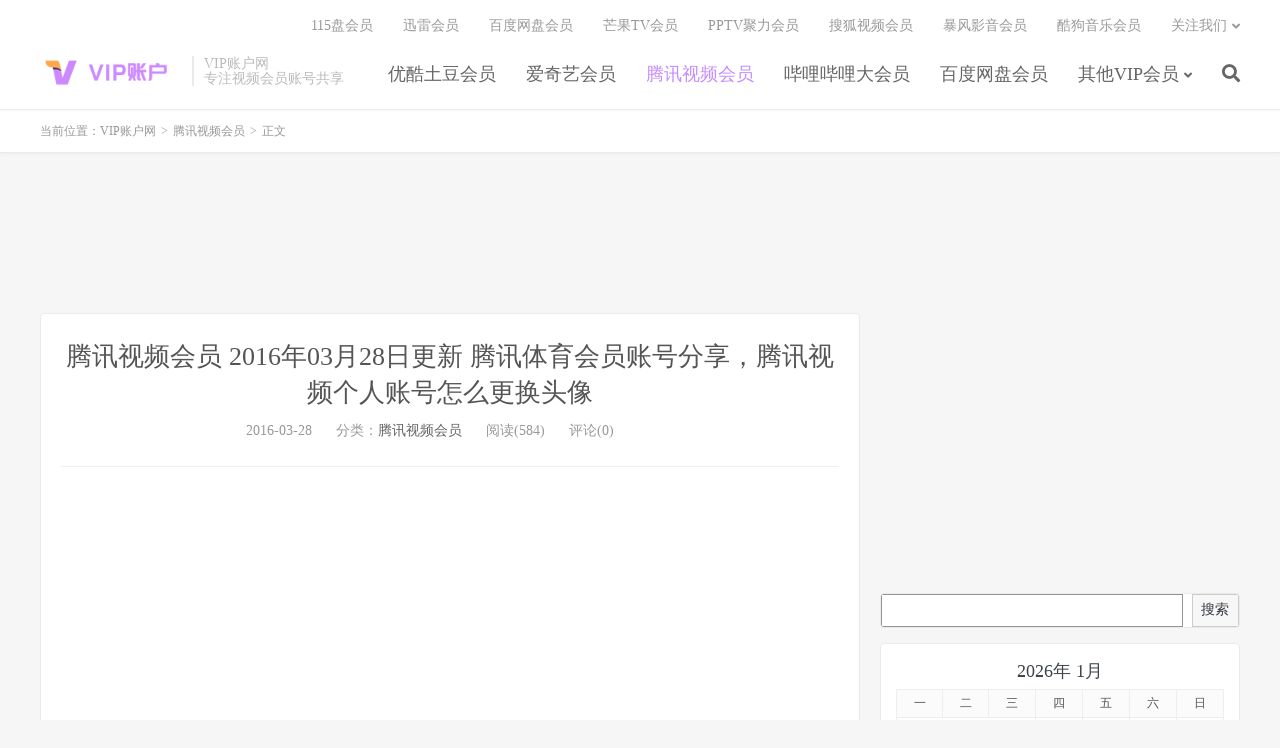

--- FILE ---
content_type: text/html; charset=UTF-8
request_url: https://www.vipzhanghu.com/qqtv-huiyuan/qqtv-huiyuan-20160328.html
body_size: 9008
content:
<!DOCTYPE HTML>
<html lang="zh-CN">
<head>
<meta charset="UTF-8">
<link rel="dns-prefetch" href="//apps.bdimg.com">
<meta http-equiv="X-UA-Compatible" content="IE=edge">
<meta name="viewport" content="width=device-width, initial-scale=1.0, user-scalable=0, minimum-scale=1.0, maximum-scale=1.0">
<meta name="apple-mobile-web-app-title" content="VIP账户网">
<meta http-equiv="Cache-Control" content="no-siteapp">
<title>腾讯视频会员 2016年03月28日更新 腾讯体育会员账号分享，腾讯视频个人账号怎么更换头像-VIP账户网</title>
<meta name='robots' content='max-image-preview:large' />
<link rel='dns-prefetch' href='//apps.bdimg.com' />
<link rel='dns-prefetch' href='//www.vipzhanghu.com' />
<link rel='dns-prefetch' href='//s.w.org' />
<link rel='stylesheet' id='wp-block-library-css'  href='https://www.vipzhanghu.com/wp-includes/css/dist/block-library/style.min.css?ver=5.8.1' type='text/css' media='all' />
<link rel='stylesheet' id='_bootstrap-css'  href='https://www.vipzhanghu.com/wp-content/themes/dux/css/bootstrap.min.css?ver=7.1' type='text/css' media='all' />
<link rel='stylesheet' id='_fontawesome-css'  href='https://www.vipzhanghu.com/wp-content/themes/dux/css/font-awesome.min.css?ver=7.1' type='text/css' media='all' />
<link rel='stylesheet' id='_main-css'  href='https://www.vipzhanghu.com/wp-content/themes/dux/css/main.css?ver=7.1' type='text/css' media='all' />
<link rel="https://api.w.org/" href="https://www.vipzhanghu.com/wp-json/" /><link rel="alternate" type="application/json" href="https://www.vipzhanghu.com/wp-json/wp/v2/posts/467" /><link rel="canonical" href="https://www.vipzhanghu.com/qqtv-huiyuan/qqtv-huiyuan-20160328.html" />
<link rel="alternate" type="application/json+oembed" href="https://www.vipzhanghu.com/wp-json/oembed/1.0/embed?url=https%3A%2F%2Fwww.vipzhanghu.com%2Fqqtv-huiyuan%2Fqqtv-huiyuan-20160328.html" />
<link rel="alternate" type="text/xml+oembed" href="https://www.vipzhanghu.com/wp-json/oembed/1.0/embed?url=https%3A%2F%2Fwww.vipzhanghu.com%2Fqqtv-huiyuan%2Fqqtv-huiyuan-20160328.html&#038;format=xml" />
<meta name="keywords" content="腾讯视频会员">
<meta name="description" content="VIP账户网（vipzhanghu.com），专注于每天准时分享爱奇艺会员、优酷会员、腾讯视频会员、哔哩哔哩大会员、芒果tv会员、百度网盘会员、迅雷会员共享账号。 温馨提示：给大家分享这么多账号，也希望大家能够收藏本站（快捷键：Ctrl + D），或者向你的好朋友分享本站，文章底部有分享到各大社交网站的分享按钮，动动你">
<style>a:hover, .site-navbar li:hover > a, .site-navbar li.active a:hover, .site-navbar a:hover, .search-on .site-navbar li.navto-search a, .topbar a:hover, .site-nav li.current-menu-item > a, .site-nav li.current-menu-parent > a, .site-search-form a:hover, .branding-primary .btn:hover, .title .more a:hover, .excerpt h2 a:hover, .excerpt .meta a:hover, .excerpt-minic h2 a:hover, .excerpt-minic .meta a:hover, .article-content .wp-caption:hover .wp-caption-text, .article-content a, .article-nav a:hover, .relates a:hover, .widget_links li a:hover, .widget_categories li a:hover, .widget_ui_comments strong, .widget_ui_posts li a:hover .text, .widget_ui_posts .nopic .text:hover , .widget_meta ul a:hover, .tagcloud a:hover, .textwidget a, .textwidget a:hover, .sign h3, #navs .item li a, .url, .url:hover, .excerpt h2 a:hover span, .widget_ui_posts a:hover .text span, .widget-navcontent .item-01 li a:hover span, .excerpt-minic h2 a:hover span, .relates a:hover span,.fixnav > li.current-menu-item > a, .fixnav > li.current_page_item > a, .post-copyright-custom a{color: #C38CFF;}.btn-primary, .label-primary, .branding-primary, .post-copyright:hover, .article-tags a, .pagination ul > .active > a, .pagination ul > .active > span, .pagenav .current, .widget_ui_tags .items a:hover, .sign .close-link, .pagemenu li.active a, .pageheader, .resetpasssteps li.active, #navs h2, #navs nav, .btn-primary:hover, .btn-primary:focus, .btn-primary:active, .btn-primary.active, .open > .dropdown-toggle.btn-primary, .tag-clouds a:hover{background-color: #C38CFF;}.btn-primary, .search-input:focus, #bdcs .bdcs-search-form-input:focus, #submit, .plinks ul li a:hover,.btn-primary:hover, .btn-primary:focus, .btn-primary:active, .btn-primary.active, .open > .dropdown-toggle.btn-primary{border-color: #C38CFF;}.search-btn, .label-primary, #bdcs .bdcs-search-form-submit, #submit, .excerpt .cat{background-color: #C38CFF;}.excerpt .cat i{border-left-color:#C38CFF;}@media (max-width: 720px) {.site-navbar li.active a, .site-navbar li.active a:hover, .m-nav-show .m-icon-nav{color: #C38CFF;}}@media (max-width: 480px) {.pagination ul > li.next-page a{background-color:#C38CFF;}}.post-actions .action.action-like,.pagemenu li.current-menu-item > a{background-color: #C38CFF;}.catleader h1{border-left-color: #C38CFF;}.loop-product-filters ul .current-cat>a{color: #C38CFF;}</style>
<!--HEADER_CODE_START-->
<!-- Adsterra -->
<script src="//pl27947440.effectivegatecpm.com/c2/cb/21/c2cb2135b1254028d95579dfd65631e2.js" type="text/javascript"></script>
<!-- Monetag -->
<script>(function(s){s.dataset.zone='10114463',s.src='https://forfrogadiertor.com/tag.min.js'})([document.documentElement, document.body].filter(Boolean).pop().appendChild(document.createElement('script')))</script>
<!--HEADER_CODE_END-->
<link rel="shortcut icon" href="https://www.vipzhanghu.com/favicon.ico">
<!--[if lt IE 9]><script src="https://www.vipzhanghu.com/wp-content/themes/dux/js/libs/html5.min.js"></script><![endif]-->

<script async src="https://pagead2.googlesyndication.com/pagead/js/adsbygoogle.js?client=ca-pub-3907737269806206"
     crossorigin="anonymous"></script>

</head>
<body class="post-template-default single single-post postid-467 single-format-standard m-excerpt-cat site-layout-2 text-justify-on m-sidebar">
<header class="header">
	<div class="container">
		<div class="logo"><a href="https://www.vipzhanghu.com" title="百度云会员_百度网盘超级会员_爱奇艺会员_腾讯视频会员_优酷会员_爱奇艺账号共享_腾讯视频vip账号共享"><img src="https://www.vipzhanghu.com/logo.png" alt="百度云会员_百度网盘超级会员_爱奇艺会员_腾讯视频会员_优酷会员_爱奇艺账号共享_腾讯视频vip账号共享">VIP账户网</a></div>		<div class="brand">VIP账户网<br>专注视频会员账号共享</div>		<ul class="site-nav site-navbar">
			<li id="menu-item-10" class="menu-item menu-item-type-taxonomy menu-item-object-category menu-item-10"><a href="https://www.vipzhanghu.com/category/youku-huiyuan">优酷土豆会员</a></li>
<li id="menu-item-16" class="menu-item menu-item-type-taxonomy menu-item-object-category menu-item-16"><a href="https://www.vipzhanghu.com/category/iqiyi-huiyuan">爱奇艺会员</a></li>
<li id="menu-item-18" class="menu-item menu-item-type-taxonomy menu-item-object-category current-post-ancestor current-menu-parent current-post-parent menu-item-18"><a href="https://www.vipzhanghu.com/category/qqtv-huiyuan">腾讯视频会员</a></li>
<li id="menu-item-12" class="menu-item menu-item-type-taxonomy menu-item-object-category menu-item-12"><a href="https://www.vipzhanghu.com/category/bilibili-huiyuan">哔哩哔哩大会员</a></li>
<li id="menu-item-17" class="menu-item menu-item-type-taxonomy menu-item-object-category menu-item-17"><a href="https://www.vipzhanghu.com/category/baiduyun-huiyuan">百度网盘会员</a></li>
<li id="menu-item-11" class="menu-item menu-item-type-taxonomy menu-item-object-category menu-item-has-children menu-item-11"><a href="https://www.vipzhanghu.com/category/other-huiyuan">其他VIP会员</a>
<ul class="sub-menu">
	<li id="menu-item-19" class="menu-item menu-item-type-taxonomy menu-item-object-category menu-item-19"><a href="https://www.vipzhanghu.com/category/mgtv-huiyuan">芒果TV会员</a></li>
	<li id="menu-item-20" class="menu-item menu-item-type-taxonomy menu-item-object-category menu-item-20"><a href="https://www.vipzhanghu.com/category/xunlei-huiyuan">迅雷会员</a></li>
	<li id="menu-item-13" class="menu-item menu-item-type-taxonomy menu-item-object-category menu-item-13"><a href="https://www.vipzhanghu.com/category/sohutv-huiyuan">搜狐视频会员</a></li>
	<li id="menu-item-7" class="menu-item menu-item-type-taxonomy menu-item-object-category menu-item-7"><a href="https://www.vipzhanghu.com/category/pptv-huiyuan">PPTV聚力会员</a></li>
	<li id="menu-item-9" class="menu-item menu-item-type-taxonomy menu-item-object-category menu-item-9"><a href="https://www.vipzhanghu.com/category/letv-huiyuan">乐视TV会员</a></li>
	<li id="menu-item-14" class="menu-item menu-item-type-taxonomy menu-item-object-category menu-item-14"><a href="https://www.vipzhanghu.com/category/baofengtv-huiyuan">暴风影音会员</a></li>
	<li id="menu-item-21" class="menu-item menu-item-type-taxonomy menu-item-object-category menu-item-21"><a href="https://www.vipzhanghu.com/category/kugou-huiyuan">酷狗音乐会员</a></li>
	<li id="menu-item-6" class="menu-item menu-item-type-taxonomy menu-item-object-category menu-item-6"><a href="https://www.vipzhanghu.com/category/115-huiyuan">115盘会员</a></li>
	<li id="menu-item-8" class="menu-item menu-item-type-taxonomy menu-item-object-category menu-item-8"><a href="https://www.vipzhanghu.com/category/qqcyclone-huiyuan">QQ旋风会员</a></li>
</ul>
</li>
							<li class="navto-search"><a href="javascript:;" class="search-show active"><i class="fa fa-search"></i></a></li>
					</ul>
				<div class="topbar">
			<ul class="site-nav topmenu">
				<li id="menu-item-22" class="menu-item menu-item-type-taxonomy menu-item-object-category menu-item-22"><a href="https://www.vipzhanghu.com/category/115-huiyuan">115盘会员</a></li>
<li id="menu-item-25" class="menu-item menu-item-type-taxonomy menu-item-object-category menu-item-25"><a href="https://www.vipzhanghu.com/category/xunlei-huiyuan">迅雷会员</a></li>
<li id="menu-item-23" class="menu-item menu-item-type-taxonomy menu-item-object-category menu-item-23"><a href="https://www.vipzhanghu.com/category/baiduyun-huiyuan">百度网盘会员</a></li>
<li id="menu-item-24" class="menu-item menu-item-type-taxonomy menu-item-object-category menu-item-24"><a href="https://www.vipzhanghu.com/category/mgtv-huiyuan">芒果TV会员</a></li>
<li id="menu-item-26" class="menu-item menu-item-type-taxonomy menu-item-object-category menu-item-26"><a href="https://www.vipzhanghu.com/category/pptv-huiyuan">PPTV聚力会员</a></li>
<li id="menu-item-27" class="menu-item menu-item-type-taxonomy menu-item-object-category menu-item-27"><a href="https://www.vipzhanghu.com/category/sohutv-huiyuan">搜狐视频会员</a></li>
<li id="menu-item-28" class="menu-item menu-item-type-taxonomy menu-item-object-category menu-item-28"><a href="https://www.vipzhanghu.com/category/baofengtv-huiyuan">暴风影音会员</a></li>
<li id="menu-item-29" class="menu-item menu-item-type-taxonomy menu-item-object-category menu-item-29"><a href="https://www.vipzhanghu.com/category/kugou-huiyuan">酷狗音乐会员</a></li>
<li id="menu-item-30" class="menu-item menu-item-type-custom menu-item-object-custom menu-item-has-children menu-item-30"><a href="/">关注我们</a>
<ul class="sub-menu">
	<li id="menu-item-31" class="menu-item menu-item-type-custom menu-item-object-custom menu-item-31"><a href="/feed"><i class="fa fa-rss"></i> RSS订阅</a></li>
</ul>
</li>
							</ul>
					</div>
							<i class="fa fa-bars m-icon-nav"></i>
					</div>
</header>
<div class="site-search">
	<div class="container">
		<form method="get" class="site-search-form" action="https://www.vipzhanghu.com/" ><input class="search-input" name="s" type="text" placeholder="输入关键字" value="" required="required"><button class="search-btn" type="submit"><i class="fa fa-search"></i></button></form>	</div>
</div>
	<div class="breadcrumbs">
		<div class="container">当前位置：<a href="https://www.vipzhanghu.com">VIP账户网</a> <small>></small> <a href="https://www.vipzhanghu.com/category/qqtv-huiyuan">腾讯视频会员</a> <small>></small> 正文</div>
	</div>
<div class="orbui orbui-site orbui-site-01"><script async="async" data-cfasync="false" src="//pl28485857.effectivegatecpm.com/04a8da735e7697d35c6af5fbf7956eeb/invoke.js"></script>
<div id="container-04a8da735e7697d35c6af5fbf7956eeb"></div>

<script async src="https://pagead2.googlesyndication.com/pagead/js/adsbygoogle.js?client=ca-pub-3907737269806206"
     crossorigin="anonymous"></script>
<ins class="adsbygoogle"
     style="display:block"
     data-ad-format="fluid"
     data-ad-layout-key="-gw-3+1f-3d+2z"
     data-ad-client="ca-pub-3907737269806206"
     data-ad-slot="4519494355"></ins>
<script>
     (adsbygoogle = window.adsbygoogle || []).push({});
</script></div><section class="container">
	<div class="content-wrap">
	<div class="content">
				<header class="article-header">
			<h1 class="article-title"><a href="https://www.vipzhanghu.com/qqtv-huiyuan/qqtv-huiyuan-20160328.html">腾讯视频会员 2016年03月28日更新 腾讯体育会员账号分享，腾讯视频个人账号怎么更换头像</a></h1>
			<div class="article-meta">
				<span class="item">2016-03-28</span>
												<span class="item">分类：<a href="https://www.vipzhanghu.com/category/qqtv-huiyuan" rel="category tag">腾讯视频会员</a></span>
				<span class="item post-views">阅读(584)</span>				<span class="item">评论(0)</span>				<span class="item"></span>
			</div>
		</header>
		<article class="article-content">
			<div class="orbui orbui-post orbui-post-01"><script async src="https://pagead2.googlesyndication.com/pagead/js/adsbygoogle.js?client=ca-pub-3907737269806206"
     crossorigin="anonymous"></script>
<ins class="adsbygoogle"
     style="display:block; text-align:center;"
     data-ad-layout="in-article"
     data-ad-format="fluid"
     data-ad-client="ca-pub-3907737269806206"
     data-ad-slot="7317048089"></ins>
<script>
     (adsbygoogle = window.adsbygoogle || []).push({});
</script></div>						<p><a href="https://www.vipzhanghu.com" target="_blank">VIP账户网</a>（<a href="https://www.vipzhanghu.com" target="_blank">vipzhanghu.com</a>），专注于每天准时分享爱奇艺会员、优酷会员、腾讯视频会员、哔哩哔哩大会员、芒果tv会员、百度网盘会员、迅雷会员共享账号。</p>
<p>温馨提示：给大家分享这么多账号，也希望大家能够收藏本站（快捷键：Ctrl + D），或者向你的好朋友分享本站，文章底部有分享到各大社交网站的分享按钮，动动你的小手指分享起来哟！</p>
<p>再这里小编要跟大家再次申明一下，现在的免费腾讯视频会员领取只能使用电脑客户端登录，其他设备都需要手机验证，这也是目前分享腾讯视频会员最大的难题之一，加上账号短缺、封号不断，确实非常麻烦，收入低微，我们也不可能投入太大的人力，财力去这方面研究！所以我们还是建议经济条件允许的朋友直接到我们网站首页的自助发货平台购买稳定的腾讯视频会员领取。腾讯视频会员领取，本站推荐的腾讯视频会员账号物美价廉，会员账号直接充值到自己的账号上面的哦，经常购买的老客户都知道品质不是一般的好哦。接下来就放出今天的共享号，再次声明共享号多人使用不稳定哦。</p>
<p>
账号：13358457649 密码：VF5vuTN3<br />
<br />
账号：13590948218 密码：PNRdmUKrrqDdM3<br />
<br />
账号：13617059480 密码：NvrW93AkLwgycQor<br />
<br />
账号：13095615533 密码：FOmWdClg5K1YQIU<br />
<br />
账号：13712945597 密码：lWzb8kq3GWam</p>
<p style="color:red;" target="_blank">如需获取更多真正能用的VIP帐号，推荐到以下链接直接购买哦：</p>
<p><a href="http://yemao.in/qqtv?utm_source=vipzhanghu" style="color:red;" target="_blank">http://yemao.in/qqtv</a></p>
<p>【温馨提示：如果在本站免费领取页面上账号，我们账号发布出来的时候都是可用的，小编亲测无误才给大家更新出来；发布之后，使用的人多，账号被冻结限制掉导致不能用或者被个别网友修改密码后提示账号密码错误，这样的问题小编无法解决，还请各位谅解。小编资金有限，一天只能给大家分享几个账号。大家还请把握好取号时间，第一时间使用我们更新的账号。想要稳定的的可以到上面推荐链接直接购买，免费会员更新时间不定。另外！鄙视恶意改密码的小人，<a href="https://www.vipzhanghu.com" target="_blank">VIP账户网</a>不欢迎此类人！】 </p>
<p><a href="https://www.vipzhanghu.com" target="_blank">VIP账户网</a>(<a href="https://www.vipzhanghu.com" target="_blank">vipzhanghu.com</a>)，将持续不断的为网友们分享腾讯视频会员共享VIP会员资源，如果你喜欢腾讯视频会员VIP会员资源，请分享给你的朋友们哦！</p>
<p>转载请注明：<a href="https://www.vipzhanghu.com" target="_blank">VIP账户网</a> &#8211; 专注视频会员账号共享。</p>
		</article>
						            <div class="post-actions">
            	<a href="javascript:;" etap="like" class="post-like action action-like" data-pid="467"><i class="fa fa-thumbs-o-up"></i>赞(<span>0</span>)</a>            	            	            </div>
        		<div class="post-copyright">未经允许不得转载：<a href="https://www.vipzhanghu.com">VIP账户网</a> &raquo; <a href="https://www.vipzhanghu.com/qqtv-huiyuan/qqtv-huiyuan-20160328.html">腾讯视频会员 2016年03月28日更新 腾讯体育会员账号分享，腾讯视频个人账号怎么更换头像</a></div>		
					<div class="action-share"><div class="bdsharebuttonbox">
<span>分享到：</span>
<a class="bds_qzone" data-cmd="qzone" title="分享到QQ空间"></a>
<a class="bds_tsina" data-cmd="tsina" title="分享到新浪微博"></a>
<a class="bds_weixin" data-cmd="weixin" title="分享到微信"></a>
<a class="bds_tqq" data-cmd="tqq" title="分享到腾讯微博"></a>
<a class="bds_sqq" data-cmd="sqq" title="分享到QQ好友"></a>
<a class="bds_bdhome" data-cmd="bdhome" title="分享到百度新首页"></a>
<a class="bds_tqf" data-cmd="tqf" title="分享到腾讯朋友"></a>
<a class="bds_youdao" data-cmd="youdao" title="分享到有道云笔记"></a>
<a class="bds_more" data-cmd="more">更多</a> <span>(</span><a class="bds_count" data-cmd="count" title="累计分享0次">0</a><span>)</span>
</div>
<script>
window._bd_share_config = {
    common: {
		"bdText"     : "",
		"bdMini"     : "2",
		"bdMiniList" : false,
		"bdPic"      : "",
		"bdStyle"    : "0",
		"bdSize"     : "24"
    },
    share: [{
        bdCustomStyle: "http://www.vipzhanghu.com/wp-content/themes/dux/css/share.css"
    }]
}
with(document)0[(getElementsByTagName("head")[0]||body).appendChild(createElement("script")).src="http://bdimg.share.baidu.com/static/api/js/share.js?cdnversion="+~(-new Date()/36e5)];
</script></div>
		
		<div class="article-tags"></div>
		
		
		            <nav class="article-nav">
                <span class="article-nav-prev">上一篇<br><a href="https://www.vipzhanghu.com/iqiyi-huiyuan/iqiyi-huiyuan-20160328.html" rel="prev">爱奇艺会员 2016年03月28日更新 爱奇艺vip账号密码共享，分享几组爱奇艺vip帐密！</a></span>
                <span class="article-nav-next">下一篇<br><a href="https://www.vipzhanghu.com/youku-huiyuan/youku-huiyuan-20160329.html" rel="next">优酷会员账号共享 2016年03月29日更新 谁要优酷的会员账号，优酷app播放不了视频怎么办</a></span>
            </nav>
        
		<div class="orbui orbui-post orbui-post-02"><script async src="https://pagead2.googlesyndication.com/pagead/js/adsbygoogle.js?client=ca-pub-3907737269806206"
     crossorigin="anonymous"></script>
<!-- 展示广告_GGV_AD01H -->
<ins class="adsbygoogle"
     style="display:block"
     data-ad-client="ca-pub-3907737269806206"
     data-ad-slot="2823269305"
     data-ad-format="auto"
     data-full-width-responsive="true"></ins>
<script>
     (adsbygoogle = window.adsbygoogle || []).push({});
</script></div>				<div class="orbui orbui-post orbui-post-03"><script async src="https://pagead2.googlesyndication.com/pagead/js/adsbygoogle.js?client=ca-pub-3907737269806206"
     crossorigin="anonymous"></script>
<ins class="adsbygoogle"
     style="display:block"
     data-ad-format="fluid"
     data-ad-layout-key="-gw-3+1f-3d+2z"
     data-ad-client="ca-pub-3907737269806206"
     data-ad-slot="4519494355"></ins>
<script>
     (adsbygoogle = window.adsbygoogle || []).push({});
</script></div>			</div>
	</div>
	<div class="sidebar">
	
<script async src="https://pagead2.googlesyndication.com/pagead/js/adsbygoogle.js?client=ca-pub-3907737269806206"
     crossorigin="anonymous"></script>
<!-- 展示广告_GGV_AD01Z -->
<ins class="adsbygoogle"
     style="display:block"
     data-ad-client="ca-pub-3907737269806206"
     data-ad-slot="8075595981"
     data-ad-format="auto"
     data-full-width-responsive="true"></ins>
<script>
     (adsbygoogle = window.adsbygoogle || []).push({});
</script>	
	
<div class="widget widget_block widget_search"><form role="search" method="get" action="https://www.vipzhanghu.com/" class="wp-block-search__button-outside wp-block-search__text-button wp-block-search"><label for="wp-block-search__input-1" class="wp-block-search__label screen-reader-text">搜索</label><div class="wp-block-search__inside-wrapper"><input type="search" id="wp-block-search__input-1" class="wp-block-search__input" name="s" value="" placeholder=""  required /><button type="submit" class="wp-block-search__button ">搜索</button></div></form></div><div class="widget widget_block widget_calendar"><div class="wp-block-calendar"><table id="wp-calendar" class="wp-calendar-table">
	<caption>2026年 1月</caption>
	<thead>
	<tr>
		<th scope="col" title="星期一">一</th>
		<th scope="col" title="星期二">二</th>
		<th scope="col" title="星期三">三</th>
		<th scope="col" title="星期四">四</th>
		<th scope="col" title="星期五">五</th>
		<th scope="col" title="星期六">六</th>
		<th scope="col" title="星期日">日</th>
	</tr>
	</thead>
	<tbody>
	<tr>
		<td colspan="3" class="pad">&nbsp;</td><td><a href="https://www.vipzhanghu.com/2026/01/01" aria-label="2026年1月1日 发布的文章">1</a></td><td><a href="https://www.vipzhanghu.com/2026/01/02" aria-label="2026年1月2日 发布的文章">2</a></td><td><a href="https://www.vipzhanghu.com/2026/01/03" aria-label="2026年1月3日 发布的文章">3</a></td><td><a href="https://www.vipzhanghu.com/2026/01/04" aria-label="2026年1月4日 发布的文章">4</a></td>
	</tr>
	<tr>
		<td><a href="https://www.vipzhanghu.com/2026/01/05" aria-label="2026年1月5日 发布的文章">5</a></td><td><a href="https://www.vipzhanghu.com/2026/01/06" aria-label="2026年1月6日 发布的文章">6</a></td><td><a href="https://www.vipzhanghu.com/2026/01/07" aria-label="2026年1月7日 发布的文章">7</a></td><td><a href="https://www.vipzhanghu.com/2026/01/08" aria-label="2026年1月8日 发布的文章">8</a></td><td><a href="https://www.vipzhanghu.com/2026/01/09" aria-label="2026年1月9日 发布的文章">9</a></td><td>10</td><td><a href="https://www.vipzhanghu.com/2026/01/11" aria-label="2026年1月11日 发布的文章">11</a></td>
	</tr>
	<tr>
		<td><a href="https://www.vipzhanghu.com/2026/01/12" aria-label="2026年1月12日 发布的文章">12</a></td><td><a href="https://www.vipzhanghu.com/2026/01/13" aria-label="2026年1月13日 发布的文章">13</a></td><td><a href="https://www.vipzhanghu.com/2026/01/14" aria-label="2026年1月14日 发布的文章">14</a></td><td><a href="https://www.vipzhanghu.com/2026/01/15" aria-label="2026年1月15日 发布的文章">15</a></td><td><a href="https://www.vipzhanghu.com/2026/01/16" aria-label="2026年1月16日 发布的文章">16</a></td><td><a href="https://www.vipzhanghu.com/2026/01/17" aria-label="2026年1月17日 发布的文章">17</a></td><td><a href="https://www.vipzhanghu.com/2026/01/18" aria-label="2026年1月18日 发布的文章">18</a></td>
	</tr>
	<tr>
		<td><a href="https://www.vipzhanghu.com/2026/01/19" aria-label="2026年1月19日 发布的文章">19</a></td><td><a href="https://www.vipzhanghu.com/2026/01/20" aria-label="2026年1月20日 发布的文章">20</a></td><td id="today"><a href="https://www.vipzhanghu.com/2026/01/21" aria-label="2026年1月21日 发布的文章">21</a></td><td>22</td><td>23</td><td>24</td><td>25</td>
	</tr>
	<tr>
		<td>26</td><td>27</td><td>28</td><td>29</td><td>30</td><td>31</td>
		<td class="pad" colspan="1">&nbsp;</td>
	</tr>
	</tbody>
	</table><nav aria-label="上个月及下个月" class="wp-calendar-nav">
		<span class="wp-calendar-nav-prev"><a href="https://www.vipzhanghu.com/2025/12">&laquo; 12月</a></span>
		<span class="pad">&nbsp;</span>
		<span class="wp-calendar-nav-next">&nbsp;</span>
	</nav></div></div><div class="widget-on-phone widget widget_ui_posts"><h3>热门文章</h3><ul><li class="noimg"><a href="https://www.vipzhanghu.com/ucwangpan/ucwangpan-huiyuan-20260121105500.html"><span class="text">UC网盘会员 2026年01月21日更新第1批 UC网盘会员兑换码，谁有最新游戏资源？</span><span class="muted">2026-01-21</span><span class="muted">评论(0)</span></a></li><li class="noimg"><a href="https://www.vipzhanghu.com/youku-huiyuan/youku-huiyuan-20260121105500.html"><span class="text">优酷会员账号共享 2026年01月21日更新第1批 优酷会员免费领取7天，求一个优酷会员帐号。我借一会。谢谢！</span><span class="muted">2026-01-21</span><span class="muted">评论(0)</span></a></li><li class="noimg"><a href="https://www.vipzhanghu.com/baiduyun-huiyuan/baiduyun-huiyuan-20260121105500.html"><span class="text">百度网盘会员 2026年01月21日更新第1批 百度云超级会员共享，谁有百度云会员？借我用一下</span><span class="muted">2026-01-21</span><span class="muted">评论(0)</span></a></li><li class="noimg"><a href="https://www.vipzhanghu.com/kuakewangpan/kuakewangpan-huiyuan-20260121105500.html"><span class="text">夸克网盘会员 2026年01月21日更新第1批 夸克网盘会员兑换码，谁有最新软件资源？</span><span class="muted">2026-01-21</span><span class="muted">评论(0)</span></a></li><li class="noimg"><a href="https://www.vipzhanghu.com/qqtv-huiyuan/qqtv-huiyuan-20260121105500.html"><span class="text">腾讯视频会员 2026年01月21日更新第1批 腾讯视频vip，腾讯视频VIP共享,谢谢！</span><span class="muted">2026-01-21</span><span class="muted">评论(0)</span></a></li><li class="noimg"><a href="https://www.vipzhanghu.com/aliyunpan/aliyunpan-huiyuan-20260121105500.html"><span class="text">阿里云盘会员 2026年01月21日更新第1批 阿里云盘会员账号分享，谁有4K电视剧资源？</span><span class="muted">2026-01-21</span><span class="muted">评论(0)</span></a></li><li class="noimg"><a href="https://www.vipzhanghu.com/bilibili-huiyuan/bilibili-huiyuan-20260121105500.html"><span class="text">哔哩哔哩大会员 2026年01月21日更新第1批 哔哩哔哩会员首次免费，哔哩哔哩打开进去无法看电视？乐视电视</span><span class="muted">2026-01-21</span><span class="muted">评论(0)</span></a></li><li class="noimg"><a href="https://www.vipzhanghu.com/iqiyi-huiyuan/iqiyi-huiyuan-20260121105500.html"><span class="text">爱奇艺会员 2026年01月21日更新第1批 爱奇艺账号共享，爱奇艺限时会籍是会员吗？</span><span class="muted">2026-01-21</span><span class="muted">评论(0)</span></a></li><li class="noimg"><a href="https://www.vipzhanghu.com/xunlei-huiyuan/xunlei-huiyuan-20260121105500.html"><span class="text">迅雷会员 2026年01月21日更新第1批 迅雷会员分享，电视剧电影下载迅雷高清下载种子，谢谢~~~</span><span class="muted">2026-01-21</span><span class="muted">评论(0)</span></a></li><li class="noimg"><a href="https://www.vipzhanghu.com/mgtv-huiyuan/mgtv-huiyuan-20260121105500.html"><span class="text">芒果tv会员 2026年01月21日更新第1批 芒果tv会员兑换码 ，芒果TV录制的GIF在手机哪里打开</span><span class="muted">2026-01-21</span><span class="muted">评论(0)</span></a></li><li class="noimg"><a href="https://www.vipzhanghu.com/ucwangpan/ucwangpan-huiyuan-20260120111400.html"><span class="text">UC网盘会员 2026年01月20日更新第7批 UC网盘会员优惠，如何获得更多存储空间？</span><span class="muted">2026-01-20</span><span class="muted">评论(0)</span></a></li><li class="noimg"><a href="https://www.vipzhanghu.com/qqtv-huiyuan/qqtv-huiyuan-20260120111400.html"><span class="text">腾讯视频会员 2026年01月20日更新第7批 腾讯视频vip账号，腾讯视频VIP用账号从哪登录</span><span class="muted">2026-01-20</span><span class="muted">评论(0)</span></a></li><li class="noimg"><a href="https://www.vipzhanghu.com/xunlei-huiyuan/xunlei-huiyuan-20260120111400.html"><span class="text">迅雷会员 2026年01月20日更新第7批 迅雷体验会员激活码，迅雷看看–中国最高清的在线影院</span><span class="muted">2026-01-20</span><span class="muted">评论(0)</span></a></li><li class="noimg"><a href="https://www.vipzhanghu.com/bilibili-huiyuan/bilibili-huiyuan-20260120111400.html"><span class="text">哔哩哔哩大会员 2026年01月20日更新第7批 哔哩哔哩会员兑换码 ，哔哩哔哩录制的GIF在手机哪里打开</span><span class="muted">2026-01-20</span><span class="muted">评论(0)</span></a></li><li class="noimg"><a href="https://www.vipzhanghu.com/kuakewangpan/kuakewangpan-huiyuan-20260120111400.html"><span class="text">夸克网盘会员 2026年01月20日更新第7批 夸克网盘不限速下载方法，有什么技巧吗？</span><span class="muted">2026-01-20</span><span class="muted">评论(0)</span></a></li><li class="noimg"><a href="https://www.vipzhanghu.com/mgtv-huiyuan/mgtv-huiyuan-20260120111400.html"><span class="text">芒果tv会员 2026年01月20日更新第7批 芒果tv湖南卫视直播，哪个播放器可以看爸爸去哪2</span><span class="muted">2026-01-20</span><span class="muted">评论(0)</span></a></li><li class="noimg"><a href="https://www.vipzhanghu.com/iqiyi-huiyuan/iqiyi-huiyuan-20260120111400.html"><span class="text">爱奇艺会员 2026年01月20日更新第7批 爱奇艺会员号共享，爱奇艺会员为什么三块一个月？他们怎么搞的？</span><span class="muted">2026-01-20</span><span class="muted">评论(0)</span></a></li><li class="noimg"><a href="https://www.vipzhanghu.com/baiduyun-huiyuan/baiduyun-huiyuan-20260120111400.html"><span class="text">百度网盘会员 2026年01月20日更新第7批 百度网盘提取码，谁有电视剧资源的百度云分享下</span><span class="muted">2026-01-20</span><span class="muted">评论(0)</span></a></li><li class="noimg"><a href="https://www.vipzhanghu.com/aliyunpan/aliyunpan-huiyuan-20260120111400.html"><span class="text">阿里云盘会员 2026年01月20日更新第7批 阿里云盘会员共享，求高清电影资源</span><span class="muted">2026-01-20</span><span class="muted">评论(0)</span></a></li><li class="noimg"><a href="https://www.vipzhanghu.com/youku-huiyuan/youku-huiyuan-20260120111400.html"><span class="text">优酷会员账号共享 2026年01月20日更新第7批 优酷播放器，谁有优酷会员账号共享一个谢谢了</span><span class="muted">2026-01-20</span><span class="muted">评论(0)</span></a></li></ul></div><div class="widget widget_block widget_archive"><ul class=" wp-block-archives-list wp-block-archives">	<li><a href='https://www.vipzhanghu.com/2026/01'>2026年1月</a></li>
	<li><a href='https://www.vipzhanghu.com/2025/12'>2025年12月</a></li>
	<li><a href='https://www.vipzhanghu.com/2025/11'>2025年11月</a></li>
	<li><a href='https://www.vipzhanghu.com/2025/10'>2025年10月</a></li>
	<li><a href='https://www.vipzhanghu.com/2025/09'>2025年9月</a></li>
	<li><a href='https://www.vipzhanghu.com/2025/08'>2025年8月</a></li>
	<li><a href='https://www.vipzhanghu.com/2025/07'>2025年7月</a></li>
	<li><a href='https://www.vipzhanghu.com/2025/06'>2025年6月</a></li>
	<li><a href='https://www.vipzhanghu.com/2025/05'>2025年5月</a></li>
	<li><a href='https://www.vipzhanghu.com/2025/04'>2025年4月</a></li>
	<li><a href='https://www.vipzhanghu.com/2025/03'>2025年3月</a></li>
	<li><a href='https://www.vipzhanghu.com/2025/02'>2025年2月</a></li>
	<li><a href='https://www.vipzhanghu.com/2025/01'>2025年1月</a></li>
	<li><a href='https://www.vipzhanghu.com/2024/12'>2024年12月</a></li>
	<li><a href='https://www.vipzhanghu.com/2024/11'>2024年11月</a></li>
	<li><a href='https://www.vipzhanghu.com/2024/10'>2024年10月</a></li>
	<li><a href='https://www.vipzhanghu.com/2024/09'>2024年9月</a></li>
	<li><a href='https://www.vipzhanghu.com/2024/08'>2024年8月</a></li>
	<li><a href='https://www.vipzhanghu.com/2024/07'>2024年7月</a></li>
	<li><a href='https://www.vipzhanghu.com/2024/06'>2024年6月</a></li>
	<li><a href='https://www.vipzhanghu.com/2024/05'>2024年5月</a></li>
	<li><a href='https://www.vipzhanghu.com/2024/04'>2024年4月</a></li>
	<li><a href='https://www.vipzhanghu.com/2024/03'>2024年3月</a></li>
	<li><a href='https://www.vipzhanghu.com/2024/02'>2024年2月</a></li>
	<li><a href='https://www.vipzhanghu.com/2024/01'>2024年1月</a></li>
	<li><a href='https://www.vipzhanghu.com/2023/12'>2023年12月</a></li>
	<li><a href='https://www.vipzhanghu.com/2023/11'>2023年11月</a></li>
	<li><a href='https://www.vipzhanghu.com/2023/10'>2023年10月</a></li>
	<li><a href='https://www.vipzhanghu.com/2023/09'>2023年9月</a></li>
	<li><a href='https://www.vipzhanghu.com/2023/08'>2023年8月</a></li>
	<li><a href='https://www.vipzhanghu.com/2023/07'>2023年7月</a></li>
	<li><a href='https://www.vipzhanghu.com/2023/06'>2023年6月</a></li>
	<li><a href='https://www.vipzhanghu.com/2023/05'>2023年5月</a></li>
	<li><a href='https://www.vipzhanghu.com/2023/04'>2023年4月</a></li>
	<li><a href='https://www.vipzhanghu.com/2023/03'>2023年3月</a></li>
	<li><a href='https://www.vipzhanghu.com/2023/02'>2023年2月</a></li>
	<li><a href='https://www.vipzhanghu.com/2023/01'>2023年1月</a></li>
	<li><a href='https://www.vipzhanghu.com/2022/12'>2022年12月</a></li>
	<li><a href='https://www.vipzhanghu.com/2022/11'>2022年11月</a></li>
	<li><a href='https://www.vipzhanghu.com/2022/10'>2022年10月</a></li>
	<li><a href='https://www.vipzhanghu.com/2022/09'>2022年9月</a></li>
	<li><a href='https://www.vipzhanghu.com/2022/08'>2022年8月</a></li>
	<li><a href='https://www.vipzhanghu.com/2022/07'>2022年7月</a></li>
	<li><a href='https://www.vipzhanghu.com/2022/06'>2022年6月</a></li>
	<li><a href='https://www.vipzhanghu.com/2022/05'>2022年5月</a></li>
	<li><a href='https://www.vipzhanghu.com/2022/04'>2022年4月</a></li>
	<li><a href='https://www.vipzhanghu.com/2022/03'>2022年3月</a></li>
	<li><a href='https://www.vipzhanghu.com/2022/02'>2022年2月</a></li>
	<li><a href='https://www.vipzhanghu.com/2022/01'>2022年1月</a></li>
	<li><a href='https://www.vipzhanghu.com/2021/12'>2021年12月</a></li>
	<li><a href='https://www.vipzhanghu.com/2021/11'>2021年11月</a></li>
	<li><a href='https://www.vipzhanghu.com/2021/10'>2021年10月</a></li>
	<li><a href='https://www.vipzhanghu.com/2021/09'>2021年9月</a></li>
	<li><a href='https://www.vipzhanghu.com/2021/08'>2021年8月</a></li>
	<li><a href='https://www.vipzhanghu.com/2021/07'>2021年7月</a></li>
	<li><a href='https://www.vipzhanghu.com/2021/06'>2021年6月</a></li>
	<li><a href='https://www.vipzhanghu.com/2021/05'>2021年5月</a></li>
	<li><a href='https://www.vipzhanghu.com/2021/04'>2021年4月</a></li>
	<li><a href='https://www.vipzhanghu.com/2021/03'>2021年3月</a></li>
	<li><a href='https://www.vipzhanghu.com/2021/02'>2021年2月</a></li>
	<li><a href='https://www.vipzhanghu.com/2021/01'>2021年1月</a></li>
	<li><a href='https://www.vipzhanghu.com/2020/12'>2020年12月</a></li>
	<li><a href='https://www.vipzhanghu.com/2020/11'>2020年11月</a></li>
	<li><a href='https://www.vipzhanghu.com/2020/10'>2020年10月</a></li>
	<li><a href='https://www.vipzhanghu.com/2020/09'>2020年9月</a></li>
	<li><a href='https://www.vipzhanghu.com/2020/08'>2020年8月</a></li>
	<li><a href='https://www.vipzhanghu.com/2020/07'>2020年7月</a></li>
	<li><a href='https://www.vipzhanghu.com/2020/06'>2020年6月</a></li>
	<li><a href='https://www.vipzhanghu.com/2020/05'>2020年5月</a></li>
	<li><a href='https://www.vipzhanghu.com/2020/04'>2020年4月</a></li>
	<li><a href='https://www.vipzhanghu.com/2020/03'>2020年3月</a></li>
	<li><a href='https://www.vipzhanghu.com/2020/02'>2020年2月</a></li>
	<li><a href='https://www.vipzhanghu.com/2020/01'>2020年1月</a></li>
	<li><a href='https://www.vipzhanghu.com/2019/12'>2019年12月</a></li>
	<li><a href='https://www.vipzhanghu.com/2019/11'>2019年11月</a></li>
	<li><a href='https://www.vipzhanghu.com/2019/10'>2019年10月</a></li>
	<li><a href='https://www.vipzhanghu.com/2019/09'>2019年9月</a></li>
	<li><a href='https://www.vipzhanghu.com/2019/08'>2019年8月</a></li>
	<li><a href='https://www.vipzhanghu.com/2019/07'>2019年7月</a></li>
	<li><a href='https://www.vipzhanghu.com/2019/06'>2019年6月</a></li>
	<li><a href='https://www.vipzhanghu.com/2019/05'>2019年5月</a></li>
	<li><a href='https://www.vipzhanghu.com/2019/04'>2019年4月</a></li>
	<li><a href='https://www.vipzhanghu.com/2019/03'>2019年3月</a></li>
	<li><a href='https://www.vipzhanghu.com/2019/02'>2019年2月</a></li>
	<li><a href='https://www.vipzhanghu.com/2019/01'>2019年1月</a></li>
	<li><a href='https://www.vipzhanghu.com/2018/12'>2018年12月</a></li>
	<li><a href='https://www.vipzhanghu.com/2018/11'>2018年11月</a></li>
	<li><a href='https://www.vipzhanghu.com/2018/10'>2018年10月</a></li>
	<li><a href='https://www.vipzhanghu.com/2018/09'>2018年9月</a></li>
	<li><a href='https://www.vipzhanghu.com/2018/08'>2018年8月</a></li>
	<li><a href='https://www.vipzhanghu.com/2018/07'>2018年7月</a></li>
	<li><a href='https://www.vipzhanghu.com/2018/06'>2018年6月</a></li>
	<li><a href='https://www.vipzhanghu.com/2018/05'>2018年5月</a></li>
	<li><a href='https://www.vipzhanghu.com/2018/04'>2018年4月</a></li>
	<li><a href='https://www.vipzhanghu.com/2018/03'>2018年3月</a></li>
	<li><a href='https://www.vipzhanghu.com/2018/02'>2018年2月</a></li>
	<li><a href='https://www.vipzhanghu.com/2018/01'>2018年1月</a></li>
	<li><a href='https://www.vipzhanghu.com/2017/12'>2017年12月</a></li>
	<li><a href='https://www.vipzhanghu.com/2017/11'>2017年11月</a></li>
	<li><a href='https://www.vipzhanghu.com/2017/10'>2017年10月</a></li>
	<li><a href='https://www.vipzhanghu.com/2017/09'>2017年9月</a></li>
	<li><a href='https://www.vipzhanghu.com/2017/08'>2017年8月</a></li>
	<li><a href='https://www.vipzhanghu.com/2017/07'>2017年7月</a></li>
	<li><a href='https://www.vipzhanghu.com/2017/06'>2017年6月</a></li>
	<li><a href='https://www.vipzhanghu.com/2017/05'>2017年5月</a></li>
	<li><a href='https://www.vipzhanghu.com/2017/04'>2017年4月</a></li>
	<li><a href='https://www.vipzhanghu.com/2017/03'>2017年3月</a></li>
	<li><a href='https://www.vipzhanghu.com/2017/02'>2017年2月</a></li>
	<li><a href='https://www.vipzhanghu.com/2017/01'>2017年1月</a></li>
	<li><a href='https://www.vipzhanghu.com/2016/12'>2016年12月</a></li>
	<li><a href='https://www.vipzhanghu.com/2016/11'>2016年11月</a></li>
	<li><a href='https://www.vipzhanghu.com/2016/10'>2016年10月</a></li>
	<li><a href='https://www.vipzhanghu.com/2016/09'>2016年9月</a></li>
	<li><a href='https://www.vipzhanghu.com/2016/08'>2016年8月</a></li>
	<li><a href='https://www.vipzhanghu.com/2016/07'>2016年7月</a></li>
	<li><a href='https://www.vipzhanghu.com/2016/06'>2016年6月</a></li>
	<li><a href='https://www.vipzhanghu.com/2016/05'>2016年5月</a></li>
	<li><a href='https://www.vipzhanghu.com/2016/04'>2016年4月</a></li>
	<li><a href='https://www.vipzhanghu.com/2016/03'>2016年3月</a></li>
	<li><a href='https://www.vipzhanghu.com/2016/02'>2016年2月</a></li>
	<li><a href='https://www.vipzhanghu.com/2016/01'>2016年1月</a></li>
</ul></div><div class="widget widget_block">
<div class="wp-block-group"><div class="wp-block-group__inner-container"></div></div>
</div><div class="widget widget_block">
<div class="wp-block-group"><div class="wp-block-group__inner-container"></div></div>
</div></div></section>

<div class="branding branding-black">
	<div class="container">
		<h2>VIP账户网，一个专注VIP会员账号共享的网站</h2>
		<a target="blank" class="btn btn-lg" href="https://vipzhanghu.com">会员账号</a><a target="blank" class="btn btn-lg" href="https://vipzhanghu.com">联系我们</a>	</div>
</div>
<footer class="footer">
	<div class="container">
						<p>&copy; 2016-2026 &nbsp; <a href="https://www.vipzhanghu.com">VIP账户网</a> &nbsp; <a href="https://www.vipzhanghu.com/sitemap.xml">网站地图</a>
</p>
		<script>
var _hmt = _hmt || [];
(function() {
  var hm = document.createElement("script");
  hm.src = "https://hm.baidu.com/hm.js?7043023515783b8d39cf9d5b5c700f7b";
  var s = document.getElementsByTagName("script")[0]; 
  s.parentNode.insertBefore(hm, s);
})();
</script>	</div>
</footer>



<script>window.TBUI={"www":"https:\/\/www.vipzhanghu.com","uri":"https:\/\/www.vipzhanghu.com\/wp-content\/themes\/dux","ver":"7.1","roll":"1 2","ajaxpager":"0","fullimage":"1","url_rp":"https:\/\/www.vipzhanghu.com\/sample-page","captcha":0,"captcha_appid":"","captcha_comment":1}</script>
<script type='text/javascript' src='//apps.bdimg.com/libs/jquery/1.9.1/jquery.min.js?ver=7.1' id='jquery-js'></script>
<script type='text/javascript' src='//apps.bdimg.com/libs/bootstrap/3.2.0/js/bootstrap.min.js?ver=7.1' id='bootstrap-js'></script>
<script type='text/javascript' src='https://www.vipzhanghu.com/wp-content/themes/dux/js/loader.js?ver=7.1' id='_loader-js'></script>
<script type='text/javascript' src='https://www.vipzhanghu.com/wp-includes/js/wp-embed.min.js?ver=5.8.1' id='wp-embed-js'></script>

<script defer src="https://static.cloudflareinsights.com/beacon.min.js/vcd15cbe7772f49c399c6a5babf22c1241717689176015" integrity="sha512-ZpsOmlRQV6y907TI0dKBHq9Md29nnaEIPlkf84rnaERnq6zvWvPUqr2ft8M1aS28oN72PdrCzSjY4U6VaAw1EQ==" data-cf-beacon='{"version":"2024.11.0","token":"3efc1fd6ecc54c618e7f9acc3b4410c2","r":1,"server_timing":{"name":{"cfCacheStatus":true,"cfEdge":true,"cfExtPri":true,"cfL4":true,"cfOrigin":true,"cfSpeedBrain":true},"location_startswith":null}}' crossorigin="anonymous"></script>
</body>
</html>

--- FILE ---
content_type: text/html; charset=utf-8
request_url: https://www.google.com/recaptcha/api2/aframe
body_size: 267
content:
<!DOCTYPE HTML><html><head><meta http-equiv="content-type" content="text/html; charset=UTF-8"></head><body><script nonce="EIrTYhk63aaPEAjAFKCc2A">/** Anti-fraud and anti-abuse applications only. See google.com/recaptcha */ try{var clients={'sodar':'https://pagead2.googlesyndication.com/pagead/sodar?'};window.addEventListener("message",function(a){try{if(a.source===window.parent){var b=JSON.parse(a.data);var c=clients[b['id']];if(c){var d=document.createElement('img');d.src=c+b['params']+'&rc='+(localStorage.getItem("rc::a")?sessionStorage.getItem("rc::b"):"");window.document.body.appendChild(d);sessionStorage.setItem("rc::e",parseInt(sessionStorage.getItem("rc::e")||0)+1);localStorage.setItem("rc::h",'1768931134138');}}}catch(b){}});window.parent.postMessage("_grecaptcha_ready", "*");}catch(b){}</script></body></html>